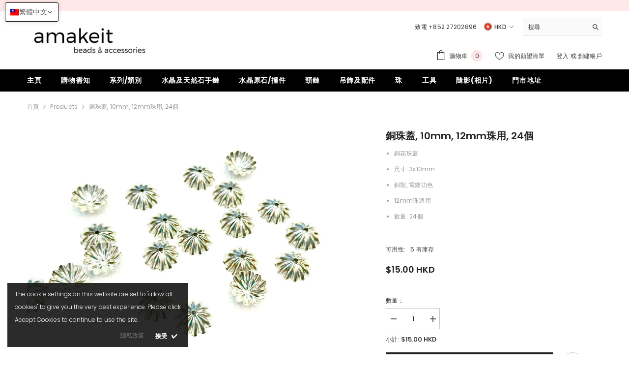

--- FILE ---
content_type: image/svg+xml
request_url: https://cdn.shopify.com/extensions/019bb762-7264-7b99-8d86-32684349d784/content-translation-297/assets/tw.svg
body_size: 69
content:
<svg xmlns="http://www.w3.org/2000/svg" id="flag-icons-tw" viewBox="0 0 640 480">
  <clipPath id="tw-a">
    <path d="M0 0h640v480H0z"/>
  </clipPath>
  <g clip-path="url(#tw-a)">
    <path fill="red" d="M0 0h720v480H0z"/>
    <path fill="#000095" d="M0 0h360v240H0z"/>
    <g fill="#fff">
      <path d="m154 126.9-2.5 9.6 9.4 2.6-1.8-7.1zm46.9 5.1-1.8 7.1 9.4-2.6-2.5-9.6zm-41.8-24-5.1 5.1 1.9 6.9z"/>
      <path d="m155.9 120-1.9 6.9 5.1 5.1z"/>
      <path d="m154 113.1-6.9 6.9 6.9 6.9 1.9-6.9zm14 27.8 5.1 5.1 6.9-1.9zm18.9 5.1 9.6 2.5 2.6-9.4-7.1 1.8z"/>
      <path d="m192 140.9 7.1-1.8 1.8-7.1zm-31.1-1.8 2.6 9.4 9.6-2.5-5.1-5.1zm19.1 5 6.9 1.9 5.1-5.1z"/>
      <path d="m173.1 146 6.9 6.9 6.9-6.9-6.9-1.9zm-12.2-45.1-9.4 2.6 2.5 9.6 5.1-5.1zm-1.8 31.1 1.8 7.1 7.1 1.8zm45-12 1.9-6.9-5.1-5.1z"/>
      <path d="m168 99.1-7.1 1.8-1.8 7.1zm32.9 8.9-1.8-7.1-7.1-1.8zm5.1 18.9 6.9-6.9-6.9-6.9-1.9 6.9z"/>
      <path d="m200.9 108-8.9-8.9-12-3.2-12 3.2-8.9 8.9-3.2 12 3.2 12 8.9 8.9 12 3.2 12-3.2 8.9-8.9 3.2-12z"/>
      <path d="m200.9 132 5.1-5.1-1.9-6.9zm5.1-18.9 2.5-9.6-9.4-2.6 1.8 7.1zm-6.9-12.2-2.6-9.4-9.6 2.5 5.1 5.1zm-26-6.9-9.6-2.5-2.6 9.4 7.1-1.8zm6.9 1.9-6.9-1.9-5.1 5.1z"/>
      <path d="m186.9 94-6.9-6.9-6.9 6.9 6.9 1.9z"/>
      <path d="m192 99.1-5.1-5.1-6.9 1.9zM173.1 146l-9.6 2.5 4.5 16.6 12-12.2zm-5.1 19.1 12 44.9 12-44.9-12-12.2zm-7.1-26-9.4-2.6-4.4 16.4 16.4-4.4z"/>
      <path d="m147.1 152.9-12 45.1 32.9-32.9-4.5-16.6zm-12-20.9L102 165.1l45.1-12.2 4.4-16.4z"/>
      <path d="m154 126.9-6.9-6.9-12 12 16.4 4.5zm0-13.8-2.5-9.6-16.4 4.5 12 12z"/>
      <path d="M135.1 108 90 120l45.1 12 12-12zm90 24-16.6 4.5 4.4 16.4 45.1 12.2z"/>
      <path d="m199.1 139.1-2.6 9.4 16.4 4.4-4.4-16.4zm-12.2 6.9-6.9 6.9 12 12.2 4.5-16.6zm19.1-19.1 2.5 9.6 16.6-4.5-12.2-12z"/>
      <path d="m192 165.1 33.1 32.9-12.2-45.1-16.4-4.4zm7.1-64.2 9.4 2.6 4.4-16.4-16.4 4.4z"/>
      <path d="M225.1 108 258 75.1l-45.1 12-4.4 16.4zm-12.2-20.9L225.1 42 192 75.1l4.5 16.4zm12.2 44.9 44.9-12-44.9-12-12.2 12z"/>
      <path d="m206 113.1 6.9 6.9 12.2-12-16.6-4.5zm-38-38L135.1 42l12 45.1 16.4 4.4z"/>
      <path d="m160.9 100.9 2.6-9.4-16.4-4.4 4.4 16.4z"/>
      <path d="m147.1 87.1-45.1-12 33.1 32.9 16.4-4.5zm39.8 6.9 9.6-2.5-4.5-16.4-12 12z"/>
      <path d="M192 75.1 180 30l-12 45.1 12 12z"/>
      <path d="m173.1 94 6.9-6.9-12-12-4.5 16.4z"/>
    </g>
    <circle cx="180" cy="120" r="51.1" fill="#000095"/>
    <circle cx="180" cy="120" r="45.1" fill="#fff"/>
  </g>
</svg>
